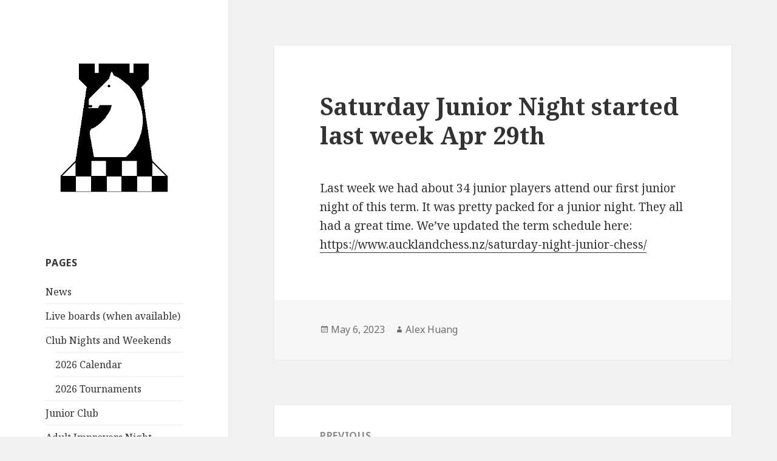

--- FILE ---
content_type: text/html; charset=UTF-8
request_url: https://www.aucklandchess.nz/2023/saturday-junior-night-started-last-week-apr-29th/
body_size: 6000
content:
<!DOCTYPE html>
<html lang="en-US" class="no-js">
<head>
	<meta charset="UTF-8">
	<meta name="viewport" content="width=device-width">
	<link rel="profile" href="https://gmpg.org/xfn/11">
	<link rel="pingback" href="https://www.aucklandchess.nz/xmlrpc.php">
	<!--[if lt IE 9]>
	<script src="https://www.aucklandchess.nz/wp-content/themes/twentyfifteen/js/html5.js?ver=3.7.0"></script>
	<![endif]-->
	<script>(function(html){html.className = html.className.replace(/\bno-js\b/,'js')})(document.documentElement);</script>
<title>Saturday Junior Night started last week Apr 29th &#8211; Auckland Chess Centre</title>
<meta name='robots' content='max-image-preview:large' />
<link rel='dns-prefetch' href='//fonts.googleapis.com' />
<link rel='dns-prefetch' href='//s.w.org' />
<link href='https://fonts.gstatic.com' crossorigin rel='preconnect' />
<link rel="alternate" type="application/rss+xml" title="Auckland Chess Centre &raquo; Feed" href="https://www.aucklandchess.nz/feed/" />
<link rel="alternate" type="application/rss+xml" title="Auckland Chess Centre &raquo; Comments Feed" href="https://www.aucklandchess.nz/comments/feed/" />
		<script>
			window._wpemojiSettings = {"baseUrl":"https:\/\/s.w.org\/images\/core\/emoji\/13.1.0\/72x72\/","ext":".png","svgUrl":"https:\/\/s.w.org\/images\/core\/emoji\/13.1.0\/svg\/","svgExt":".svg","source":{"concatemoji":"https:\/\/www.aucklandchess.nz\/wp-includes\/js\/wp-emoji-release.min.js?ver=5.8.12"}};
			!function(e,a,t){var n,r,o,i=a.createElement("canvas"),p=i.getContext&&i.getContext("2d");function s(e,t){var a=String.fromCharCode;p.clearRect(0,0,i.width,i.height),p.fillText(a.apply(this,e),0,0);e=i.toDataURL();return p.clearRect(0,0,i.width,i.height),p.fillText(a.apply(this,t),0,0),e===i.toDataURL()}function c(e){var t=a.createElement("script");t.src=e,t.defer=t.type="text/javascript",a.getElementsByTagName("head")[0].appendChild(t)}for(o=Array("flag","emoji"),t.supports={everything:!0,everythingExceptFlag:!0},r=0;r<o.length;r++)t.supports[o[r]]=function(e){if(!p||!p.fillText)return!1;switch(p.textBaseline="top",p.font="600 32px Arial",e){case"flag":return s([127987,65039,8205,9895,65039],[127987,65039,8203,9895,65039])?!1:!s([55356,56826,55356,56819],[55356,56826,8203,55356,56819])&&!s([55356,57332,56128,56423,56128,56418,56128,56421,56128,56430,56128,56423,56128,56447],[55356,57332,8203,56128,56423,8203,56128,56418,8203,56128,56421,8203,56128,56430,8203,56128,56423,8203,56128,56447]);case"emoji":return!s([10084,65039,8205,55357,56613],[10084,65039,8203,55357,56613])}return!1}(o[r]),t.supports.everything=t.supports.everything&&t.supports[o[r]],"flag"!==o[r]&&(t.supports.everythingExceptFlag=t.supports.everythingExceptFlag&&t.supports[o[r]]);t.supports.everythingExceptFlag=t.supports.everythingExceptFlag&&!t.supports.flag,t.DOMReady=!1,t.readyCallback=function(){t.DOMReady=!0},t.supports.everything||(n=function(){t.readyCallback()},a.addEventListener?(a.addEventListener("DOMContentLoaded",n,!1),e.addEventListener("load",n,!1)):(e.attachEvent("onload",n),a.attachEvent("onreadystatechange",function(){"complete"===a.readyState&&t.readyCallback()})),(n=t.source||{}).concatemoji?c(n.concatemoji):n.wpemoji&&n.twemoji&&(c(n.twemoji),c(n.wpemoji)))}(window,document,window._wpemojiSettings);
		</script>
		<style>
img.wp-smiley,
img.emoji {
	display: inline !important;
	border: none !important;
	box-shadow: none !important;
	height: 1em !important;
	width: 1em !important;
	margin: 0 .07em !important;
	vertical-align: -0.1em !important;
	background: none !important;
	padding: 0 !important;
}
</style>
	<link rel='stylesheet' id='wp-block-library-css'  href='https://www.aucklandchess.nz/wp-includes/css/dist/block-library/style.min.css?ver=5.8.12' media='all' />
<style id='wp-block-library-theme-inline-css'>
#start-resizable-editor-section{display:none}.wp-block-audio figcaption{color:#555;font-size:13px;text-align:center}.is-dark-theme .wp-block-audio figcaption{color:hsla(0,0%,100%,.65)}.wp-block-code{font-family:Menlo,Consolas,monaco,monospace;color:#1e1e1e;padding:.8em 1em;border:1px solid #ddd;border-radius:4px}.wp-block-embed figcaption{color:#555;font-size:13px;text-align:center}.is-dark-theme .wp-block-embed figcaption{color:hsla(0,0%,100%,.65)}.blocks-gallery-caption{color:#555;font-size:13px;text-align:center}.is-dark-theme .blocks-gallery-caption{color:hsla(0,0%,100%,.65)}.wp-block-image figcaption{color:#555;font-size:13px;text-align:center}.is-dark-theme .wp-block-image figcaption{color:hsla(0,0%,100%,.65)}.wp-block-pullquote{border-top:4px solid;border-bottom:4px solid;margin-bottom:1.75em;color:currentColor}.wp-block-pullquote__citation,.wp-block-pullquote cite,.wp-block-pullquote footer{color:currentColor;text-transform:uppercase;font-size:.8125em;font-style:normal}.wp-block-quote{border-left:.25em solid;margin:0 0 1.75em;padding-left:1em}.wp-block-quote cite,.wp-block-quote footer{color:currentColor;font-size:.8125em;position:relative;font-style:normal}.wp-block-quote.has-text-align-right{border-left:none;border-right:.25em solid;padding-left:0;padding-right:1em}.wp-block-quote.has-text-align-center{border:none;padding-left:0}.wp-block-quote.is-large,.wp-block-quote.is-style-large{border:none}.wp-block-search .wp-block-search__label{font-weight:700}.wp-block-group.has-background{padding:1.25em 2.375em;margin-top:0;margin-bottom:0}.wp-block-separator{border:none;border-bottom:2px solid;margin-left:auto;margin-right:auto;opacity:.4}.wp-block-separator:not(.is-style-wide):not(.is-style-dots){width:100px}.wp-block-separator.has-background:not(.is-style-dots){border-bottom:none;height:1px}.wp-block-separator.has-background:not(.is-style-wide):not(.is-style-dots){height:2px}.wp-block-table thead{border-bottom:3px solid}.wp-block-table tfoot{border-top:3px solid}.wp-block-table td,.wp-block-table th{padding:.5em;border:1px solid;word-break:normal}.wp-block-table figcaption{color:#555;font-size:13px;text-align:center}.is-dark-theme .wp-block-table figcaption{color:hsla(0,0%,100%,.65)}.wp-block-video figcaption{color:#555;font-size:13px;text-align:center}.is-dark-theme .wp-block-video figcaption{color:hsla(0,0%,100%,.65)}.wp-block-template-part.has-background{padding:1.25em 2.375em;margin-top:0;margin-bottom:0}#end-resizable-editor-section{display:none}
</style>
<link rel='stylesheet' id='BNS-Corner-Logo-Style-css'  href='https://www.aucklandchess.nz/wp-content/plugins/bns-corner-logo/bns-corner-logo-style.css?ver=2.2' media='screen' />
<link rel='stylesheet' id='twentyfifteen-fonts-css'  href='https://fonts.googleapis.com/css?family=Noto+Sans%3A400italic%2C700italic%2C400%2C700%7CNoto+Serif%3A400italic%2C700italic%2C400%2C700%7CInconsolata%3A400%2C700&#038;subset=latin%2Clatin-ext&#038;display=fallback' media='all' />
<link rel='stylesheet' id='genericons-css'  href='https://www.aucklandchess.nz/wp-content/themes/twentyfifteen/genericons/genericons.css?ver=20201208' media='all' />
<link rel='stylesheet' id='twentyfifteen-style-css'  href='https://www.aucklandchess.nz/wp-content/themes/twentyfifteen/style.css?ver=20201208' media='all' />
<link rel='stylesheet' id='twentyfifteen-block-style-css'  href='https://www.aucklandchess.nz/wp-content/themes/twentyfifteen/css/blocks.css?ver=20190102' media='all' />
<!--[if lt IE 9]>
<link rel='stylesheet' id='twentyfifteen-ie-css'  href='https://www.aucklandchess.nz/wp-content/themes/twentyfifteen/css/ie.css?ver=20170916' media='all' />
<![endif]-->
<!--[if lt IE 8]>
<link rel='stylesheet' id='twentyfifteen-ie7-css'  href='https://www.aucklandchess.nz/wp-content/themes/twentyfifteen/css/ie7.css?ver=20141210' media='all' />
<![endif]-->
<script src='https://www.aucklandchess.nz/wp-includes/js/jquery/jquery.min.js?ver=3.6.0' id='jquery-core-js'></script>
<script src='https://www.aucklandchess.nz/wp-includes/js/jquery/jquery-migrate.min.js?ver=3.3.2' id='jquery-migrate-js'></script>
<link rel="https://api.w.org/" href="https://www.aucklandchess.nz/wp-json/" /><link rel="alternate" type="application/json" href="https://www.aucklandchess.nz/wp-json/wp/v2/posts/2782" /><link rel="EditURI" type="application/rsd+xml" title="RSD" href="https://www.aucklandchess.nz/xmlrpc.php?rsd" />
<link rel="wlwmanifest" type="application/wlwmanifest+xml" href="https://www.aucklandchess.nz/wp-includes/wlwmanifest.xml" /> 
<meta name="generator" content="WordPress 5.8.12" />
<link rel="canonical" href="https://www.aucklandchess.nz/2023/saturday-junior-night-started-last-week-apr-29th/" />
<link rel='shortlink' href='https://www.aucklandchess.nz/?p=2782' />
<link rel="alternate" type="application/json+oembed" href="https://www.aucklandchess.nz/wp-json/oembed/1.0/embed?url=https%3A%2F%2Fwww.aucklandchess.nz%2F2023%2Fsaturday-junior-night-started-last-week-apr-29th%2F" />
<link rel="alternate" type="text/xml+oembed" href="https://www.aucklandchess.nz/wp-json/oembed/1.0/embed?url=https%3A%2F%2Fwww.aucklandchess.nz%2F2023%2Fsaturday-junior-night-started-last-week-apr-29th%2F&#038;format=xml" />
<!-- FAVHERO FAVICON START --><!-- For iPad with high-resolution Retina display running iOS ≥ 7: --><link rel="apple-touch-icon-precomposed" sizes="152x152" href="https://www.aucklandchess.nz/wp-content/uploads/2019/04/favicon-152.png"><!-- Standard: --><link rel="icon" sizes="152x152" href="https://www.aucklandchess.nz/wp-content/uploads/2019/04/favicon-152.png"><meta name="msapplication-TileColor" content="#FFFFFF"><meta name="msapplication-TileImage" content="https://www.aucklandchess.nz/wp-content/uploads/2019/04/favicon-144.png"><!-- For iPad with high-resolution Retina display running iOS ≤ 6: --><link rel="apple-touch-icon-precomposed" sizes="144x144" href="https://www.aucklandchess.nz/wp-content/uploads/2019/04/favicon-144.png"><!-- For iPhone with high-resolution Retina display running iOS ≥ 7: --><link rel="apple-touch-icon-precomposed" sizes="120x120" href="https://www.aucklandchess.nz/wp-content/uploads/2019/04/favicon-120.png"><!-- For first- and second-generation iPad: --><link rel="apple-touch-icon-precomposed" sizes="72x72" href="https://www.aucklandchess.nz/wp-content/uploads/2019/04/favicon-72.png"><!-- For non-Retina iPhone, iPod Touch, and Android 2.1+ devices: --><link rel="apple-touch-icon-precomposed" href="https://www.aucklandchess.nz/wp-content/uploads/2019/04/favicon-57.png"><!-- FAVHERO FAVICON END -->		<style type="text/css" id="twentyfifteen-header-css">
				.site-header {
			padding-top: 14px;
			padding-bottom: 14px;
		}

		.site-branding {
			min-height: 42px;
		}

		@media screen and (min-width: 46.25em) {
			.site-header {
				padding-top: 21px;
				padding-bottom: 21px;
			}
			.site-branding {
				min-height: 56px;
			}
		}
		@media screen and (min-width: 55em) {
			.site-header {
				padding-top: 25px;
				padding-bottom: 25px;
			}
			.site-branding {
				min-height: 62px;
			}
		}
		@media screen and (min-width: 59.6875em) {
			.site-header {
				padding-top: 0;
				padding-bottom: 0;
			}
			.site-branding {
				min-height: 0;
			}
		}
					.site-title,
		.site-description {
			clip: rect(1px, 1px, 1px, 1px);
			position: absolute;
		}
		</style>
		</head>

<body class="post-template-default single single-post postid-2782 single-format-standard wp-embed-responsive">
<div id="page" class="hfeed site">
	<a class="skip-link screen-reader-text" href="#content">Skip to content</a>

	<div id="sidebar" class="sidebar">
		<header id="masthead" class="site-header" role="banner">
			<div class="site-branding">
										<p class="site-title"><a href="https://www.aucklandchess.nz/" rel="home">Auckland Chess Centre</a></p>
												<p class="site-description">Chess in Auckland since 1871</p>
										<button class="secondary-toggle">Menu and widgets</button>
			</div><!-- .site-branding -->
		</header><!-- .site-header -->

			<div id="secondary" class="secondary">

		
		
					<div id="widget-area" class="widget-area" role="complementary">
				<aside id="bns-corner-logo-2" class="widget bns-corner-logo">			<div class="bns-logo">
				<a  href="/">
					<!-- Use FIRST Admin gravatar user ID = 1 as default -->
					<img alt="" src="/wp-content/uploads/2015/01/ACCLogo2.png" />				</a>
			</div><!-- .bns-logo -->

		</aside><aside id="pages-2" class="widget widget_pages"><h2 class="widget-title">Pages</h2><nav role="navigation" aria-label="Pages">
			<ul>
				<li class="page_item page-item-12 current_page_parent"><a href="https://www.aucklandchess.nz/news/">News</a></li>
<li class="page_item page-item-1903"><a href="https://www.aucklandchess.nz/live/">Live boards (when available)</a></li>
<li class="page_item page-item-750 page_item_has_children"><a href="https://www.aucklandchess.nz/club-nights-weekends/">Club Nights and Weekends</a>
<ul class='children'>
	<li class="page_item page-item-1561"><a href="https://www.aucklandchess.nz/club-nights-weekends/calendar/">2026 Calendar</a></li>
	<li class="page_item page-item-1873"><a href="https://www.aucklandchess.nz/club-nights-weekends/tournaments/">2026 Tournaments</a></li>
</ul>
</li>
<li class="page_item page-item-1708"><a href="https://www.aucklandchess.nz/junior-club/">Junior Club</a></li>
<li class="page_item page-item-3404"><a href="https://www.aucklandchess.nz/adult-improvers-night/">Adult Improvers Night</a></li>
<li class="page_item page-item-1296"><a href="https://www.aucklandchess.nz/coaching/">Coaching</a></li>
<li class="page_item page-item-415 page_item_has_children"><a href="https://www.aucklandchess.nz/acrhive/">Archive</a>
<ul class='children'>
	<li class="page_item page-item-2713"><a href="https://www.aucklandchess.nz/acrhive/auckland-chess-weekends/">Auckland Chess Weekends (2023-2024)</a></li>
	<li class="page_item page-item-2400 page_item_has_children"><a href="https://www.aucklandchess.nz/acrhive/auckland-teams-arena/">Auckland Teams Arena (2022)</a>
	<ul class='children'>
		<li class="page_item page-item-2447"><a href="https://www.aucklandchess.nz/acrhive/auckland-teams-arena/2022-ata-teams/">2022 ATA Teams</a></li>
	</ul>
</li>
</ul>
</li>
			</ul>

			</nav></aside>
		<aside id="recent-posts-2" class="widget widget_recent_entries">
		<h2 class="widget-title">Latest News</h2><nav role="navigation" aria-label="Latest News">
		<ul>
											<li>
					<a href="https://www.aucklandchess.nz/2026/adult-improvers-starting-feb-3/">Adult Improvers Starting Feb 3</a>
									</li>
											<li>
					<a href="https://www.aucklandchess.nz/2026/registration-started-for-summer-cup-feb-2-mar-16/">Registration started for Summer Cup (Feb 2-Mar 16)</a>
									</li>
											<li>
					<a href="https://www.aucklandchess.nz/2026/open-tournaments-of-2026/">Open tournaments of 2026</a>
									</li>
											<li>
					<a href="https://www.aucklandchess.nz/2025/auckland-chess-2025/">Auckland Chess 2025</a>
									</li>
											<li>
					<a href="https://www.aucklandchess.nz/2025/i-love-chess-holiday-program-summer-2026/">I Love Chess Holiday Program Summer 2026</a>
									</li>
					</ul>

		</nav></aside><aside id="text-2" class="widget widget_text"><h2 class="widget-title">Contact Details</h2>			<div class="textwidget"><p><strong>The Auckland Chess Centre</strong><br />
17 Cromwell Street, Mt. Eden, Auckland<br />
contact @ aucklandchess.nz<br />
Phone: O9 63O-2O42 (official matters)</p>
<p><strong>Club Captain</strong><br />
Timothy Ha<br />
O21 O88O 1O35<br />
Players should txt if late<br />
or unable to play<br />
(我不會說中文)</p>
<p><strong>Junior Club</strong><br />
Alex Huang<br />
O21 O54 3891 (TXT ONLY)</p>
</div>
		</aside><aside id="text-3" class="widget widget_text"><h2 class="widget-title">Schedule</h2>			<div class="textwidget"><p><b>Main Club Night</b><br />
Most Mondays<br />
Games start 7pm<br />
See <a href="/calendar/">calendar</a> for details</p>
<p><b>Junior Night</b><br />
School Term Saturdays<br />
5:00pm &#8211; 6:15pm</p>
<p>Please phone ahead for details</p>
</div>
		</aside><aside id="text-5" class="widget widget_text"><h2 class="widget-title">Links</h2>			<div class="textwidget"><a href="https://www.facebook.com/AKLChess">Auckland Chess</a> on Facebook<br>
<a href="http://www.newzealandchess.co.nz">New Zealand Chess</a> website <br>
<a href="http://www.chessauckland.nz">Auckland Chess Association</a> website <br>
<a href="https://twitter.com/NZChess">NZChess</a> on Twitter <br>


</div>
		</aside>			</div><!-- .widget-area -->
		
	</div><!-- .secondary -->

	</div><!-- .sidebar -->

	<div id="content" class="site-content">

	<div id="primary" class="content-area">
		<main id="main" class="site-main" role="main">

		
<article id="post-2782" class="post-2782 post type-post status-publish format-standard hentry category-uncategorized">
	
	<header class="entry-header">
		<h1 class="entry-title">Saturday Junior Night started last week Apr 29th</h1>	</header><!-- .entry-header -->

	<div class="entry-content">
		
<p>Last week we had about 34 junior players attend our first junior night of this term. It was pretty packed for a junior night. They all had a great time. We&#8217;ve updated the term schedule here: <a href="https://www.aucklandchess.nz/saturday-night-junior-chess/">https://www.aucklandchess.nz/saturday-night-junior-chess/</a></p>
	</div><!-- .entry-content -->

	
	<footer class="entry-footer">
		<span class="posted-on"><span class="screen-reader-text">Posted on </span><a href="https://www.aucklandchess.nz/2023/saturday-junior-night-started-last-week-apr-29th/" rel="bookmark"><time class="entry-date published" datetime="2023-05-06T15:20:37+12:00">May 6, 2023</time><time class="updated" datetime="2023-05-06T16:47:22+12:00">May 6, 2023</time></a></span><span class="byline"><span class="author vcard"><span class="screen-reader-text">Author </span><a class="url fn n" href="https://www.aucklandchess.nz/author/alex/">Alex Huang</a></span></span>			</footer><!-- .entry-footer -->

</article><!-- #post-2782 -->

	<nav class="navigation post-navigation" role="navigation" aria-label="Posts">
		<h2 class="screen-reader-text">Post navigation</h2>
		<div class="nav-links"><div class="nav-previous"><a href="https://www.aucklandchess.nz/2023/the-auckland-chess-weekends-series-continues-on-20-21-5/" rel="prev"><span class="meta-nav" aria-hidden="true">Previous</span> <span class="screen-reader-text">Previous post:</span> <span class="post-title">The Auckland Chess Weekends series continues on 20-21/5</span></a></div><div class="nav-next"><a href="https://www.aucklandchess.nz/2023/saturday-junior-night-cancelled-may-20th-resumes-may-27th/" rel="next"><span class="meta-nav" aria-hidden="true">Next</span> <span class="screen-reader-text">Next post:</span> <span class="post-title">Saturday Junior Night cancelled May 20th, resumes May 27th</span></a></div></div>
	</nav>
		</main><!-- .site-main -->
	</div><!-- .content-area -->


	</div><!-- .site-content -->

	<footer id="colophon" class="site-footer" role="contentinfo">
		<div class="site-info">
									<a href="https://wordpress.org/" class="imprint">
				Proudly powered by WordPress			</a>
		</div><!-- .site-info -->
	</footer><!-- .site-footer -->

</div><!-- .site -->

<script async data-goatcounter="https://aucklandchesscentre.goatcounter.com/count" src="https://gc.zgo.at/count.js"></script><script src='https://www.aucklandchess.nz/wp-content/plugins/bns-corner-logo/bns-corner-logo-scripts.js?ver=2.2' id='BNS-Corner-Logo-Script-js'></script>
<script src='https://www.aucklandchess.nz/wp-content/themes/twentyfifteen/js/skip-link-focus-fix.js?ver=20141028' id='twentyfifteen-skip-link-focus-fix-js'></script>
<script id='twentyfifteen-script-js-extra'>
var screenReaderText = {"expand":"<span class=\"screen-reader-text\">expand child menu<\/span>","collapse":"<span class=\"screen-reader-text\">collapse child menu<\/span>"};
</script>
<script src='https://www.aucklandchess.nz/wp-content/themes/twentyfifteen/js/functions.js?ver=20171218' id='twentyfifteen-script-js'></script>
<script src='https://www.aucklandchess.nz/wp-includes/js/wp-embed.min.js?ver=5.8.12' id='wp-embed-js'></script>

</body>
</html>
